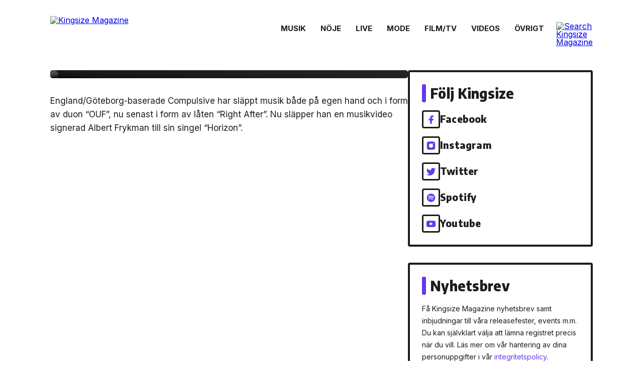

--- FILE ---
content_type: text/html; charset=utf-8
request_url: https://www.google.com/recaptcha/api2/anchor?ar=1&k=6LfbPnAUAAAAACqfb_YCtJi7RY0WkK-1T4b9cUO8&co=aHR0cHM6Ly93d3cua2luZ3NpemVtYWcuc2U6NDQz&hl=en&v=PoyoqOPhxBO7pBk68S4YbpHZ&size=invisible&anchor-ms=20000&execute-ms=30000&cb=im8zs9vn80bo
body_size: 49480
content:
<!DOCTYPE HTML><html dir="ltr" lang="en"><head><meta http-equiv="Content-Type" content="text/html; charset=UTF-8">
<meta http-equiv="X-UA-Compatible" content="IE=edge">
<title>reCAPTCHA</title>
<style type="text/css">
/* cyrillic-ext */
@font-face {
  font-family: 'Roboto';
  font-style: normal;
  font-weight: 400;
  font-stretch: 100%;
  src: url(//fonts.gstatic.com/s/roboto/v48/KFO7CnqEu92Fr1ME7kSn66aGLdTylUAMa3GUBHMdazTgWw.woff2) format('woff2');
  unicode-range: U+0460-052F, U+1C80-1C8A, U+20B4, U+2DE0-2DFF, U+A640-A69F, U+FE2E-FE2F;
}
/* cyrillic */
@font-face {
  font-family: 'Roboto';
  font-style: normal;
  font-weight: 400;
  font-stretch: 100%;
  src: url(//fonts.gstatic.com/s/roboto/v48/KFO7CnqEu92Fr1ME7kSn66aGLdTylUAMa3iUBHMdazTgWw.woff2) format('woff2');
  unicode-range: U+0301, U+0400-045F, U+0490-0491, U+04B0-04B1, U+2116;
}
/* greek-ext */
@font-face {
  font-family: 'Roboto';
  font-style: normal;
  font-weight: 400;
  font-stretch: 100%;
  src: url(//fonts.gstatic.com/s/roboto/v48/KFO7CnqEu92Fr1ME7kSn66aGLdTylUAMa3CUBHMdazTgWw.woff2) format('woff2');
  unicode-range: U+1F00-1FFF;
}
/* greek */
@font-face {
  font-family: 'Roboto';
  font-style: normal;
  font-weight: 400;
  font-stretch: 100%;
  src: url(//fonts.gstatic.com/s/roboto/v48/KFO7CnqEu92Fr1ME7kSn66aGLdTylUAMa3-UBHMdazTgWw.woff2) format('woff2');
  unicode-range: U+0370-0377, U+037A-037F, U+0384-038A, U+038C, U+038E-03A1, U+03A3-03FF;
}
/* math */
@font-face {
  font-family: 'Roboto';
  font-style: normal;
  font-weight: 400;
  font-stretch: 100%;
  src: url(//fonts.gstatic.com/s/roboto/v48/KFO7CnqEu92Fr1ME7kSn66aGLdTylUAMawCUBHMdazTgWw.woff2) format('woff2');
  unicode-range: U+0302-0303, U+0305, U+0307-0308, U+0310, U+0312, U+0315, U+031A, U+0326-0327, U+032C, U+032F-0330, U+0332-0333, U+0338, U+033A, U+0346, U+034D, U+0391-03A1, U+03A3-03A9, U+03B1-03C9, U+03D1, U+03D5-03D6, U+03F0-03F1, U+03F4-03F5, U+2016-2017, U+2034-2038, U+203C, U+2040, U+2043, U+2047, U+2050, U+2057, U+205F, U+2070-2071, U+2074-208E, U+2090-209C, U+20D0-20DC, U+20E1, U+20E5-20EF, U+2100-2112, U+2114-2115, U+2117-2121, U+2123-214F, U+2190, U+2192, U+2194-21AE, U+21B0-21E5, U+21F1-21F2, U+21F4-2211, U+2213-2214, U+2216-22FF, U+2308-230B, U+2310, U+2319, U+231C-2321, U+2336-237A, U+237C, U+2395, U+239B-23B7, U+23D0, U+23DC-23E1, U+2474-2475, U+25AF, U+25B3, U+25B7, U+25BD, U+25C1, U+25CA, U+25CC, U+25FB, U+266D-266F, U+27C0-27FF, U+2900-2AFF, U+2B0E-2B11, U+2B30-2B4C, U+2BFE, U+3030, U+FF5B, U+FF5D, U+1D400-1D7FF, U+1EE00-1EEFF;
}
/* symbols */
@font-face {
  font-family: 'Roboto';
  font-style: normal;
  font-weight: 400;
  font-stretch: 100%;
  src: url(//fonts.gstatic.com/s/roboto/v48/KFO7CnqEu92Fr1ME7kSn66aGLdTylUAMaxKUBHMdazTgWw.woff2) format('woff2');
  unicode-range: U+0001-000C, U+000E-001F, U+007F-009F, U+20DD-20E0, U+20E2-20E4, U+2150-218F, U+2190, U+2192, U+2194-2199, U+21AF, U+21E6-21F0, U+21F3, U+2218-2219, U+2299, U+22C4-22C6, U+2300-243F, U+2440-244A, U+2460-24FF, U+25A0-27BF, U+2800-28FF, U+2921-2922, U+2981, U+29BF, U+29EB, U+2B00-2BFF, U+4DC0-4DFF, U+FFF9-FFFB, U+10140-1018E, U+10190-1019C, U+101A0, U+101D0-101FD, U+102E0-102FB, U+10E60-10E7E, U+1D2C0-1D2D3, U+1D2E0-1D37F, U+1F000-1F0FF, U+1F100-1F1AD, U+1F1E6-1F1FF, U+1F30D-1F30F, U+1F315, U+1F31C, U+1F31E, U+1F320-1F32C, U+1F336, U+1F378, U+1F37D, U+1F382, U+1F393-1F39F, U+1F3A7-1F3A8, U+1F3AC-1F3AF, U+1F3C2, U+1F3C4-1F3C6, U+1F3CA-1F3CE, U+1F3D4-1F3E0, U+1F3ED, U+1F3F1-1F3F3, U+1F3F5-1F3F7, U+1F408, U+1F415, U+1F41F, U+1F426, U+1F43F, U+1F441-1F442, U+1F444, U+1F446-1F449, U+1F44C-1F44E, U+1F453, U+1F46A, U+1F47D, U+1F4A3, U+1F4B0, U+1F4B3, U+1F4B9, U+1F4BB, U+1F4BF, U+1F4C8-1F4CB, U+1F4D6, U+1F4DA, U+1F4DF, U+1F4E3-1F4E6, U+1F4EA-1F4ED, U+1F4F7, U+1F4F9-1F4FB, U+1F4FD-1F4FE, U+1F503, U+1F507-1F50B, U+1F50D, U+1F512-1F513, U+1F53E-1F54A, U+1F54F-1F5FA, U+1F610, U+1F650-1F67F, U+1F687, U+1F68D, U+1F691, U+1F694, U+1F698, U+1F6AD, U+1F6B2, U+1F6B9-1F6BA, U+1F6BC, U+1F6C6-1F6CF, U+1F6D3-1F6D7, U+1F6E0-1F6EA, U+1F6F0-1F6F3, U+1F6F7-1F6FC, U+1F700-1F7FF, U+1F800-1F80B, U+1F810-1F847, U+1F850-1F859, U+1F860-1F887, U+1F890-1F8AD, U+1F8B0-1F8BB, U+1F8C0-1F8C1, U+1F900-1F90B, U+1F93B, U+1F946, U+1F984, U+1F996, U+1F9E9, U+1FA00-1FA6F, U+1FA70-1FA7C, U+1FA80-1FA89, U+1FA8F-1FAC6, U+1FACE-1FADC, U+1FADF-1FAE9, U+1FAF0-1FAF8, U+1FB00-1FBFF;
}
/* vietnamese */
@font-face {
  font-family: 'Roboto';
  font-style: normal;
  font-weight: 400;
  font-stretch: 100%;
  src: url(//fonts.gstatic.com/s/roboto/v48/KFO7CnqEu92Fr1ME7kSn66aGLdTylUAMa3OUBHMdazTgWw.woff2) format('woff2');
  unicode-range: U+0102-0103, U+0110-0111, U+0128-0129, U+0168-0169, U+01A0-01A1, U+01AF-01B0, U+0300-0301, U+0303-0304, U+0308-0309, U+0323, U+0329, U+1EA0-1EF9, U+20AB;
}
/* latin-ext */
@font-face {
  font-family: 'Roboto';
  font-style: normal;
  font-weight: 400;
  font-stretch: 100%;
  src: url(//fonts.gstatic.com/s/roboto/v48/KFO7CnqEu92Fr1ME7kSn66aGLdTylUAMa3KUBHMdazTgWw.woff2) format('woff2');
  unicode-range: U+0100-02BA, U+02BD-02C5, U+02C7-02CC, U+02CE-02D7, U+02DD-02FF, U+0304, U+0308, U+0329, U+1D00-1DBF, U+1E00-1E9F, U+1EF2-1EFF, U+2020, U+20A0-20AB, U+20AD-20C0, U+2113, U+2C60-2C7F, U+A720-A7FF;
}
/* latin */
@font-face {
  font-family: 'Roboto';
  font-style: normal;
  font-weight: 400;
  font-stretch: 100%;
  src: url(//fonts.gstatic.com/s/roboto/v48/KFO7CnqEu92Fr1ME7kSn66aGLdTylUAMa3yUBHMdazQ.woff2) format('woff2');
  unicode-range: U+0000-00FF, U+0131, U+0152-0153, U+02BB-02BC, U+02C6, U+02DA, U+02DC, U+0304, U+0308, U+0329, U+2000-206F, U+20AC, U+2122, U+2191, U+2193, U+2212, U+2215, U+FEFF, U+FFFD;
}
/* cyrillic-ext */
@font-face {
  font-family: 'Roboto';
  font-style: normal;
  font-weight: 500;
  font-stretch: 100%;
  src: url(//fonts.gstatic.com/s/roboto/v48/KFO7CnqEu92Fr1ME7kSn66aGLdTylUAMa3GUBHMdazTgWw.woff2) format('woff2');
  unicode-range: U+0460-052F, U+1C80-1C8A, U+20B4, U+2DE0-2DFF, U+A640-A69F, U+FE2E-FE2F;
}
/* cyrillic */
@font-face {
  font-family: 'Roboto';
  font-style: normal;
  font-weight: 500;
  font-stretch: 100%;
  src: url(//fonts.gstatic.com/s/roboto/v48/KFO7CnqEu92Fr1ME7kSn66aGLdTylUAMa3iUBHMdazTgWw.woff2) format('woff2');
  unicode-range: U+0301, U+0400-045F, U+0490-0491, U+04B0-04B1, U+2116;
}
/* greek-ext */
@font-face {
  font-family: 'Roboto';
  font-style: normal;
  font-weight: 500;
  font-stretch: 100%;
  src: url(//fonts.gstatic.com/s/roboto/v48/KFO7CnqEu92Fr1ME7kSn66aGLdTylUAMa3CUBHMdazTgWw.woff2) format('woff2');
  unicode-range: U+1F00-1FFF;
}
/* greek */
@font-face {
  font-family: 'Roboto';
  font-style: normal;
  font-weight: 500;
  font-stretch: 100%;
  src: url(//fonts.gstatic.com/s/roboto/v48/KFO7CnqEu92Fr1ME7kSn66aGLdTylUAMa3-UBHMdazTgWw.woff2) format('woff2');
  unicode-range: U+0370-0377, U+037A-037F, U+0384-038A, U+038C, U+038E-03A1, U+03A3-03FF;
}
/* math */
@font-face {
  font-family: 'Roboto';
  font-style: normal;
  font-weight: 500;
  font-stretch: 100%;
  src: url(//fonts.gstatic.com/s/roboto/v48/KFO7CnqEu92Fr1ME7kSn66aGLdTylUAMawCUBHMdazTgWw.woff2) format('woff2');
  unicode-range: U+0302-0303, U+0305, U+0307-0308, U+0310, U+0312, U+0315, U+031A, U+0326-0327, U+032C, U+032F-0330, U+0332-0333, U+0338, U+033A, U+0346, U+034D, U+0391-03A1, U+03A3-03A9, U+03B1-03C9, U+03D1, U+03D5-03D6, U+03F0-03F1, U+03F4-03F5, U+2016-2017, U+2034-2038, U+203C, U+2040, U+2043, U+2047, U+2050, U+2057, U+205F, U+2070-2071, U+2074-208E, U+2090-209C, U+20D0-20DC, U+20E1, U+20E5-20EF, U+2100-2112, U+2114-2115, U+2117-2121, U+2123-214F, U+2190, U+2192, U+2194-21AE, U+21B0-21E5, U+21F1-21F2, U+21F4-2211, U+2213-2214, U+2216-22FF, U+2308-230B, U+2310, U+2319, U+231C-2321, U+2336-237A, U+237C, U+2395, U+239B-23B7, U+23D0, U+23DC-23E1, U+2474-2475, U+25AF, U+25B3, U+25B7, U+25BD, U+25C1, U+25CA, U+25CC, U+25FB, U+266D-266F, U+27C0-27FF, U+2900-2AFF, U+2B0E-2B11, U+2B30-2B4C, U+2BFE, U+3030, U+FF5B, U+FF5D, U+1D400-1D7FF, U+1EE00-1EEFF;
}
/* symbols */
@font-face {
  font-family: 'Roboto';
  font-style: normal;
  font-weight: 500;
  font-stretch: 100%;
  src: url(//fonts.gstatic.com/s/roboto/v48/KFO7CnqEu92Fr1ME7kSn66aGLdTylUAMaxKUBHMdazTgWw.woff2) format('woff2');
  unicode-range: U+0001-000C, U+000E-001F, U+007F-009F, U+20DD-20E0, U+20E2-20E4, U+2150-218F, U+2190, U+2192, U+2194-2199, U+21AF, U+21E6-21F0, U+21F3, U+2218-2219, U+2299, U+22C4-22C6, U+2300-243F, U+2440-244A, U+2460-24FF, U+25A0-27BF, U+2800-28FF, U+2921-2922, U+2981, U+29BF, U+29EB, U+2B00-2BFF, U+4DC0-4DFF, U+FFF9-FFFB, U+10140-1018E, U+10190-1019C, U+101A0, U+101D0-101FD, U+102E0-102FB, U+10E60-10E7E, U+1D2C0-1D2D3, U+1D2E0-1D37F, U+1F000-1F0FF, U+1F100-1F1AD, U+1F1E6-1F1FF, U+1F30D-1F30F, U+1F315, U+1F31C, U+1F31E, U+1F320-1F32C, U+1F336, U+1F378, U+1F37D, U+1F382, U+1F393-1F39F, U+1F3A7-1F3A8, U+1F3AC-1F3AF, U+1F3C2, U+1F3C4-1F3C6, U+1F3CA-1F3CE, U+1F3D4-1F3E0, U+1F3ED, U+1F3F1-1F3F3, U+1F3F5-1F3F7, U+1F408, U+1F415, U+1F41F, U+1F426, U+1F43F, U+1F441-1F442, U+1F444, U+1F446-1F449, U+1F44C-1F44E, U+1F453, U+1F46A, U+1F47D, U+1F4A3, U+1F4B0, U+1F4B3, U+1F4B9, U+1F4BB, U+1F4BF, U+1F4C8-1F4CB, U+1F4D6, U+1F4DA, U+1F4DF, U+1F4E3-1F4E6, U+1F4EA-1F4ED, U+1F4F7, U+1F4F9-1F4FB, U+1F4FD-1F4FE, U+1F503, U+1F507-1F50B, U+1F50D, U+1F512-1F513, U+1F53E-1F54A, U+1F54F-1F5FA, U+1F610, U+1F650-1F67F, U+1F687, U+1F68D, U+1F691, U+1F694, U+1F698, U+1F6AD, U+1F6B2, U+1F6B9-1F6BA, U+1F6BC, U+1F6C6-1F6CF, U+1F6D3-1F6D7, U+1F6E0-1F6EA, U+1F6F0-1F6F3, U+1F6F7-1F6FC, U+1F700-1F7FF, U+1F800-1F80B, U+1F810-1F847, U+1F850-1F859, U+1F860-1F887, U+1F890-1F8AD, U+1F8B0-1F8BB, U+1F8C0-1F8C1, U+1F900-1F90B, U+1F93B, U+1F946, U+1F984, U+1F996, U+1F9E9, U+1FA00-1FA6F, U+1FA70-1FA7C, U+1FA80-1FA89, U+1FA8F-1FAC6, U+1FACE-1FADC, U+1FADF-1FAE9, U+1FAF0-1FAF8, U+1FB00-1FBFF;
}
/* vietnamese */
@font-face {
  font-family: 'Roboto';
  font-style: normal;
  font-weight: 500;
  font-stretch: 100%;
  src: url(//fonts.gstatic.com/s/roboto/v48/KFO7CnqEu92Fr1ME7kSn66aGLdTylUAMa3OUBHMdazTgWw.woff2) format('woff2');
  unicode-range: U+0102-0103, U+0110-0111, U+0128-0129, U+0168-0169, U+01A0-01A1, U+01AF-01B0, U+0300-0301, U+0303-0304, U+0308-0309, U+0323, U+0329, U+1EA0-1EF9, U+20AB;
}
/* latin-ext */
@font-face {
  font-family: 'Roboto';
  font-style: normal;
  font-weight: 500;
  font-stretch: 100%;
  src: url(//fonts.gstatic.com/s/roboto/v48/KFO7CnqEu92Fr1ME7kSn66aGLdTylUAMa3KUBHMdazTgWw.woff2) format('woff2');
  unicode-range: U+0100-02BA, U+02BD-02C5, U+02C7-02CC, U+02CE-02D7, U+02DD-02FF, U+0304, U+0308, U+0329, U+1D00-1DBF, U+1E00-1E9F, U+1EF2-1EFF, U+2020, U+20A0-20AB, U+20AD-20C0, U+2113, U+2C60-2C7F, U+A720-A7FF;
}
/* latin */
@font-face {
  font-family: 'Roboto';
  font-style: normal;
  font-weight: 500;
  font-stretch: 100%;
  src: url(//fonts.gstatic.com/s/roboto/v48/KFO7CnqEu92Fr1ME7kSn66aGLdTylUAMa3yUBHMdazQ.woff2) format('woff2');
  unicode-range: U+0000-00FF, U+0131, U+0152-0153, U+02BB-02BC, U+02C6, U+02DA, U+02DC, U+0304, U+0308, U+0329, U+2000-206F, U+20AC, U+2122, U+2191, U+2193, U+2212, U+2215, U+FEFF, U+FFFD;
}
/* cyrillic-ext */
@font-face {
  font-family: 'Roboto';
  font-style: normal;
  font-weight: 900;
  font-stretch: 100%;
  src: url(//fonts.gstatic.com/s/roboto/v48/KFO7CnqEu92Fr1ME7kSn66aGLdTylUAMa3GUBHMdazTgWw.woff2) format('woff2');
  unicode-range: U+0460-052F, U+1C80-1C8A, U+20B4, U+2DE0-2DFF, U+A640-A69F, U+FE2E-FE2F;
}
/* cyrillic */
@font-face {
  font-family: 'Roboto';
  font-style: normal;
  font-weight: 900;
  font-stretch: 100%;
  src: url(//fonts.gstatic.com/s/roboto/v48/KFO7CnqEu92Fr1ME7kSn66aGLdTylUAMa3iUBHMdazTgWw.woff2) format('woff2');
  unicode-range: U+0301, U+0400-045F, U+0490-0491, U+04B0-04B1, U+2116;
}
/* greek-ext */
@font-face {
  font-family: 'Roboto';
  font-style: normal;
  font-weight: 900;
  font-stretch: 100%;
  src: url(//fonts.gstatic.com/s/roboto/v48/KFO7CnqEu92Fr1ME7kSn66aGLdTylUAMa3CUBHMdazTgWw.woff2) format('woff2');
  unicode-range: U+1F00-1FFF;
}
/* greek */
@font-face {
  font-family: 'Roboto';
  font-style: normal;
  font-weight: 900;
  font-stretch: 100%;
  src: url(//fonts.gstatic.com/s/roboto/v48/KFO7CnqEu92Fr1ME7kSn66aGLdTylUAMa3-UBHMdazTgWw.woff2) format('woff2');
  unicode-range: U+0370-0377, U+037A-037F, U+0384-038A, U+038C, U+038E-03A1, U+03A3-03FF;
}
/* math */
@font-face {
  font-family: 'Roboto';
  font-style: normal;
  font-weight: 900;
  font-stretch: 100%;
  src: url(//fonts.gstatic.com/s/roboto/v48/KFO7CnqEu92Fr1ME7kSn66aGLdTylUAMawCUBHMdazTgWw.woff2) format('woff2');
  unicode-range: U+0302-0303, U+0305, U+0307-0308, U+0310, U+0312, U+0315, U+031A, U+0326-0327, U+032C, U+032F-0330, U+0332-0333, U+0338, U+033A, U+0346, U+034D, U+0391-03A1, U+03A3-03A9, U+03B1-03C9, U+03D1, U+03D5-03D6, U+03F0-03F1, U+03F4-03F5, U+2016-2017, U+2034-2038, U+203C, U+2040, U+2043, U+2047, U+2050, U+2057, U+205F, U+2070-2071, U+2074-208E, U+2090-209C, U+20D0-20DC, U+20E1, U+20E5-20EF, U+2100-2112, U+2114-2115, U+2117-2121, U+2123-214F, U+2190, U+2192, U+2194-21AE, U+21B0-21E5, U+21F1-21F2, U+21F4-2211, U+2213-2214, U+2216-22FF, U+2308-230B, U+2310, U+2319, U+231C-2321, U+2336-237A, U+237C, U+2395, U+239B-23B7, U+23D0, U+23DC-23E1, U+2474-2475, U+25AF, U+25B3, U+25B7, U+25BD, U+25C1, U+25CA, U+25CC, U+25FB, U+266D-266F, U+27C0-27FF, U+2900-2AFF, U+2B0E-2B11, U+2B30-2B4C, U+2BFE, U+3030, U+FF5B, U+FF5D, U+1D400-1D7FF, U+1EE00-1EEFF;
}
/* symbols */
@font-face {
  font-family: 'Roboto';
  font-style: normal;
  font-weight: 900;
  font-stretch: 100%;
  src: url(//fonts.gstatic.com/s/roboto/v48/KFO7CnqEu92Fr1ME7kSn66aGLdTylUAMaxKUBHMdazTgWw.woff2) format('woff2');
  unicode-range: U+0001-000C, U+000E-001F, U+007F-009F, U+20DD-20E0, U+20E2-20E4, U+2150-218F, U+2190, U+2192, U+2194-2199, U+21AF, U+21E6-21F0, U+21F3, U+2218-2219, U+2299, U+22C4-22C6, U+2300-243F, U+2440-244A, U+2460-24FF, U+25A0-27BF, U+2800-28FF, U+2921-2922, U+2981, U+29BF, U+29EB, U+2B00-2BFF, U+4DC0-4DFF, U+FFF9-FFFB, U+10140-1018E, U+10190-1019C, U+101A0, U+101D0-101FD, U+102E0-102FB, U+10E60-10E7E, U+1D2C0-1D2D3, U+1D2E0-1D37F, U+1F000-1F0FF, U+1F100-1F1AD, U+1F1E6-1F1FF, U+1F30D-1F30F, U+1F315, U+1F31C, U+1F31E, U+1F320-1F32C, U+1F336, U+1F378, U+1F37D, U+1F382, U+1F393-1F39F, U+1F3A7-1F3A8, U+1F3AC-1F3AF, U+1F3C2, U+1F3C4-1F3C6, U+1F3CA-1F3CE, U+1F3D4-1F3E0, U+1F3ED, U+1F3F1-1F3F3, U+1F3F5-1F3F7, U+1F408, U+1F415, U+1F41F, U+1F426, U+1F43F, U+1F441-1F442, U+1F444, U+1F446-1F449, U+1F44C-1F44E, U+1F453, U+1F46A, U+1F47D, U+1F4A3, U+1F4B0, U+1F4B3, U+1F4B9, U+1F4BB, U+1F4BF, U+1F4C8-1F4CB, U+1F4D6, U+1F4DA, U+1F4DF, U+1F4E3-1F4E6, U+1F4EA-1F4ED, U+1F4F7, U+1F4F9-1F4FB, U+1F4FD-1F4FE, U+1F503, U+1F507-1F50B, U+1F50D, U+1F512-1F513, U+1F53E-1F54A, U+1F54F-1F5FA, U+1F610, U+1F650-1F67F, U+1F687, U+1F68D, U+1F691, U+1F694, U+1F698, U+1F6AD, U+1F6B2, U+1F6B9-1F6BA, U+1F6BC, U+1F6C6-1F6CF, U+1F6D3-1F6D7, U+1F6E0-1F6EA, U+1F6F0-1F6F3, U+1F6F7-1F6FC, U+1F700-1F7FF, U+1F800-1F80B, U+1F810-1F847, U+1F850-1F859, U+1F860-1F887, U+1F890-1F8AD, U+1F8B0-1F8BB, U+1F8C0-1F8C1, U+1F900-1F90B, U+1F93B, U+1F946, U+1F984, U+1F996, U+1F9E9, U+1FA00-1FA6F, U+1FA70-1FA7C, U+1FA80-1FA89, U+1FA8F-1FAC6, U+1FACE-1FADC, U+1FADF-1FAE9, U+1FAF0-1FAF8, U+1FB00-1FBFF;
}
/* vietnamese */
@font-face {
  font-family: 'Roboto';
  font-style: normal;
  font-weight: 900;
  font-stretch: 100%;
  src: url(//fonts.gstatic.com/s/roboto/v48/KFO7CnqEu92Fr1ME7kSn66aGLdTylUAMa3OUBHMdazTgWw.woff2) format('woff2');
  unicode-range: U+0102-0103, U+0110-0111, U+0128-0129, U+0168-0169, U+01A0-01A1, U+01AF-01B0, U+0300-0301, U+0303-0304, U+0308-0309, U+0323, U+0329, U+1EA0-1EF9, U+20AB;
}
/* latin-ext */
@font-face {
  font-family: 'Roboto';
  font-style: normal;
  font-weight: 900;
  font-stretch: 100%;
  src: url(//fonts.gstatic.com/s/roboto/v48/KFO7CnqEu92Fr1ME7kSn66aGLdTylUAMa3KUBHMdazTgWw.woff2) format('woff2');
  unicode-range: U+0100-02BA, U+02BD-02C5, U+02C7-02CC, U+02CE-02D7, U+02DD-02FF, U+0304, U+0308, U+0329, U+1D00-1DBF, U+1E00-1E9F, U+1EF2-1EFF, U+2020, U+20A0-20AB, U+20AD-20C0, U+2113, U+2C60-2C7F, U+A720-A7FF;
}
/* latin */
@font-face {
  font-family: 'Roboto';
  font-style: normal;
  font-weight: 900;
  font-stretch: 100%;
  src: url(//fonts.gstatic.com/s/roboto/v48/KFO7CnqEu92Fr1ME7kSn66aGLdTylUAMa3yUBHMdazQ.woff2) format('woff2');
  unicode-range: U+0000-00FF, U+0131, U+0152-0153, U+02BB-02BC, U+02C6, U+02DA, U+02DC, U+0304, U+0308, U+0329, U+2000-206F, U+20AC, U+2122, U+2191, U+2193, U+2212, U+2215, U+FEFF, U+FFFD;
}

</style>
<link rel="stylesheet" type="text/css" href="https://www.gstatic.com/recaptcha/releases/PoyoqOPhxBO7pBk68S4YbpHZ/styles__ltr.css">
<script nonce="OVxOrFqb0GHH4El1z9fNVw" type="text/javascript">window['__recaptcha_api'] = 'https://www.google.com/recaptcha/api2/';</script>
<script type="text/javascript" src="https://www.gstatic.com/recaptcha/releases/PoyoqOPhxBO7pBk68S4YbpHZ/recaptcha__en.js" nonce="OVxOrFqb0GHH4El1z9fNVw">
      
    </script></head>
<body><div id="rc-anchor-alert" class="rc-anchor-alert"></div>
<input type="hidden" id="recaptcha-token" value="[base64]">
<script type="text/javascript" nonce="OVxOrFqb0GHH4El1z9fNVw">
      recaptcha.anchor.Main.init("[\x22ainput\x22,[\x22bgdata\x22,\x22\x22,\[base64]/[base64]/[base64]/KE4oMTI0LHYsdi5HKSxMWihsLHYpKTpOKDEyNCx2LGwpLFYpLHYpLFQpKSxGKDE3MSx2KX0scjc9ZnVuY3Rpb24obCl7cmV0dXJuIGx9LEM9ZnVuY3Rpb24obCxWLHYpe04odixsLFYpLFZbYWtdPTI3OTZ9LG49ZnVuY3Rpb24obCxWKXtWLlg9KChWLlg/[base64]/[base64]/[base64]/[base64]/[base64]/[base64]/[base64]/[base64]/[base64]/[base64]/[base64]\\u003d\x22,\[base64]\\u003d\x22,\[base64]/DicONZ3rDnT5MVMKVLFfDgcOEX8OQNcOrwqZiP8Otw5HCl8OAwoHDog5RMAfDlC8Jw75iw5oZTsK2wr3Ct8Kmw5g+w5TCtRc5w5rCjcKowqTDqmAAwqBBwpdvMcK7w4fChSDCl1PCvMOrQcKaw7nDh8K/BsOywr3Cn8O0wro8w6FBW0zDr8KNMzZuwoDCmsOjwpnDpMKWwodJwqHDoMOYwqIHw5/[base64]/Cqz4hTMKpw5TDlXt7BsOgYVAqHsONLgs2w7bCk8KxBAHDm8OWwqzDoBAGwqzDmMOzw6IYw4jDp8OTBcORDi1XwoLCqy/[base64]/[base64]/[base64]/NcOCKW/Cm8KmwrY3w7HDgnRFwqxYLwjCpnvCvztgwpk+wrxjw6RgYGHDiMK5w60/[base64]/ChcOdwoZdZsK8ZAnDmzTCuMKWeUPCq1nCmSNuScOqUFc2ZnnDssOjw60/woEbVcO8w7XCiEfDr8O+w74DwozCnlzDvi4TYjbCiHkpfsKIHcKDD8OtWcOrPcOwamrDlsK3F8OOw7PDqsKeN8Krw5RMCF/CrFnDtwrCqsOHw7tNJGfCjBfCqXxIwr5ww5tkw4VmQGV0wrcbCMO5w7x1wpFYInTCqsOEw5zDpcOzwo4NTTrDtCpuBcOSTMOfw4Utwp/CisOjGcO0w6XDkmLDnjnCrGzCumDDk8KgIVHDuD5lFHvCnsOEwoDDs8KXwrDCtsOlwqjDpgZZbCpnwpvDkTxKcVg3FmJmcsO4wqLCrx8iwojDrRhBwqFzYcK4NcOzwqDCm8O4XwTDpMKePlwewo/[base64]/[base64]/CqiN2ccOwIjnCq0smWsOiKcO2MMKlXzZhbBIHwrrDtkQIw5ZPAsOswpbCm8Krw44dw6t7wqvDpMOaYMOywp9OblrCvMOBZMOlw4gJw5Akw6DDlMOGwr86wpXDocKSw4NuwpPDpMKxwovDkMK8w7RGDV/Dj8OfKcO7wqHDhF1Twq7Dq3xgw68dw7MUKsKow4IOw6tWw5/CkAtfwqrCusOaUlTCuTsnLzcnw6BxEcO/[base64]/[base64]/DmsOxZG0HMWTCh8OvBCnDm8K/DsOAd8OFTz/ChHl7woDDvBvCmR7DmhUawqnDocKxwrzDpHh6bsOdwqMhDAgnwphEwrw1PcOrw7EDwo0OCWlzw41MIMOHwoXDmsONw5JxCsKLwqXCkcOGwpYhTDPCg8KbFsKTKArDqRkqwpHDlgTCuxV8wpLClMKbCMKUXgPCncKLwqkGNsOHw4nDtDY+wpM/[base64]/[base64]/[base64]/[base64]/eAQMwqTCr1w/dmlSW8OYwr7DnAZbw68oIMK4PMKjw47DmgfCvQbCosONbMO1QA/CscKZwonChGxRwoRpwrtCI8KswrtjdjHCvBIqThZkdcKowprCgAxsd3ofwq3Cq8KMcMOPwoHDuU/CjUXCrcOqwpYrbw5yw44IFMKMMcO9woDDoFIqIcKXwpxOMsOHwqHDuUzDrHPCgQU1fsOzw4ESwp5dwppVbEbCvsOmCCInOMKfSz92wqEWSFjCpMKEwoo0S8Ojwp8BwoXDq8Kqw6gww7/DrRTDkMO2wpsDw4nDkcKewrgTwqc9cMKMPsOdNhRXwpXDk8OIw5bDiQnDuDAhwojDlk02EsO8GmYXwowGwrl5DxXDqkVxw4Bww6DCgsK+wojCuVA1DsKyw4zDv8OePcOGbsOuw7Y6wrDCrsOoasORW8ODQcK0VGPCmTlWw5DDl8KMw6XCnxHDnsO1w6F/US/DqlkswrwgNwTCtzrCusKlanQ2CMKraMKAw4zDhkhhwq/ClBDDhV/Dn8KFwqhxVEXChcOpZBgiw7Bnw7gww7bCg8K4VQdCwrPCocKrwq0DT3/Dl8OSw5DCgxtqw4rDksKVIBt2J8OcFcOtwpnDsTPDl8OZwoDCqMOcEMOTdMK9EsOow43CtEfDhj1Yw5HCjnlVPxVXwrxiS3c8w67CqmDDtcKuL8OvcMO0XcOFwqjCtcKKUsO/w6LCgsOYfcOJw5LDsMKAPxDDnjbDhVPCmRI8WFUFwpXDjxHDp8OQw6zCucK2w7N9OMOQwqx6DmtZwo1Zwod1w6HCiUoJwo/ClBYJLsO5wpfCpMKWVFbDjsOeA8ObJcKZak8GTW3CrsKvVMKMwoJVw7rClQM+wqcZw4nDmcK8amZuRGgHwrHDlTnCuX/Ckl7DgMKKRsKLwrTDthrDkcKaQAHDlgYtw744RMKkwqDDvsOBK8Oyw7/CpsKeJ2LCkDrCixLCp37DsQY3w4cBdsO/YMKKw7w9L8KZwrjDusKowq01UlTDqMOaRVVpCcKKOMO/WnjCpWnCi8OGwq8qOVzCvCtLwqAhPsOVWEFtwrvCjcOBB8K5wr/DkydeEsK0elYeacKTfT7DjMK3d27DmMKlwpZGZMK5w7DDosO7HX0UMgfDmwosS8KGMxbDjsOtw6DCu8OCDMO3wpptUcOIdcKfCkUsKgbCqgZPw6sGwozDqcO4UsOUT8KXAiFwSUXCiBoLwoDCn0XDj39dXUsaw4BbZ8Ogw61Rc1vDl8OSR8OjVsO9HcOQXSJIPzPDgU/CusOjcsKXIMORw6/CpTjCq8KleBQXFVvCqcKZWBYkNEBCOsK0w6XDlxLCrhXDohI+wqsOwqHDnCHClCgHWcOew7HDlmvDmcKAFRnDjT9ywpjCmsOewodJwrAvR8OHwrrDicOtBklSTh3CmCYxwrwxwoBXOcKiw5bDtcOww4cFw58AQzw/c2zDksKFeBjCnMOGAMKjDhXCp8KXwpXDgsOIMcKSwq8uTFUNw6/DgMKfb1fCi8Knw5zCq8O5w4UnOcKzO19wIh9RJsOkKcKRbcOfBRrCkQnCu8OkwrhEHz7DpMOFw5HDmgl4VsOPwp9qw69tw5ExwqbCt1FRRX/Dsg7DrMOKZ8Ofwp9qwqzDi8O2wp/Ds8ObU2Z2VSzDglAJw47DozcLesOZIcOywrbChMOZwpTCgcKXwqIGY8KrwprCjcKLesKVw5oHasKXw6HCtMOSeMKUDQPCuTnDjcO1wpNzJ1oUd8ONw6/CmcKdw68Pw7pVwqR3wpxmw55Kw6BZGcKbFlk6wonDnMODwpfDvcOBYh41wpzCm8ONw6MZUT/[base64]/[base64]/dCvDrMOmYCHChcO/wqd2woRyw7LCi8Oxw7gwL8O4w6EdWy3DtMKaw5MYwoQNf8OywpF3acKHwrjCn0vDoEfCh8Onwod6V3YGw6ZVG8KUZXlHwrkvEsKhwq7CjHshGcKOXcOwXsKEEcO6HAXDvHTDicKlUMKzLGI1woNTJH7DpcOxwpNtS8KAMcKJw6rDkjvDuinDjAxmMsK6JcOTw5/DknzDhBd3U3vCk0NnwrxUw7t4wrXCi1TDtcKeJxDDqMKMwrZaJMOowpvDnHPDvcKjwqsHwpdYRcO5esOUYMK9dsKEJ8O/dU7CmUnCh8OZw5fDpC7CsAA/w506FXfDhcKUw53DpMOUR03Dpz/DjMK3w6XDglNuU8K1wo99wofDnwTDhsORwqYKwp0aWUbDixsDax3Dj8KiUsO2HcORwoPDtB11YsOGw550w4TCm09kZ8Kkwr5hwq/DmcKewqhaw5w7YAoQw6R3ASrCqsKJwrU/w5HDqR8gw6s9TiZKWXXDun9/[base64]/[base64]/wrfDsgsxcwYNw4vDkcKyTkULw6xnHgkKPTPCjyIjwpfCrMOaEmQUSz01w4fDvj7DmQTDlcOBw4zDsB1pw5Btw585dcOsw5PDl3pmwqUYXGZ/w5txBMOBHzzDkS8Sw6gXw5zClVdqLyB/wpodUcOhHnluH8KXWMKRZmxTw7jDlsKwwpcpE2rCjRrCgknDtHV5NxXDqRLCsMKhPsOuwrM8DhQcw4oePADDkyd5QHwrDDs2WRkVw6Rrw6ZJwokcPcOpV8O1bWbDtxcQAnfClMOcwrLCjsOJwp1bK8OWC2DDrEnDgmMOw5heTsKvDQdkw6gdwprDkMO/[base64]/woYvw77CgMONw74RWzfDhcOyw7jCqwzDm8KLA8OJw5/DjsOpw4bDtMK1w6rDphpLJGESO8O1YwrDmiDCtn02WA4Rc8KBw5DDnMOiIMKpw64yJcKjNMKbwrsFwrQHTsKfw6c1w53CgB4NAl8awrvDqGvDusKrJH3CicKtwr9qwozCqRjDoAQUw6QyLsKqwpIawopmDmjCl8Khw6p3wrvDsiLCpnNyBW/[base64]/[base64]/woV7BMKvMsOzw4hxw68lKh/DpynDhHYvTcKlPErCvgrDjy4MZhZQw6MQw6Bvwp4Uw7bDqWrDlMOMw7sMeMKuFUHCiy8OwqDDicO4e2RbMcOZGMOGYmXDt8KPEHZsw5MYBcKCacO0IWxjEcOFw7HDiAl9w680wobCrXjCsUrCgD4IOnfCq8OKwqfCn8KUdHXCncObSCoRJX91wo7CqsO1bcKVKm/CksO2AVQaVj5awroxL8OTwoXCg8OMw5hUV8O4Y10SwpvDnC5/WcOowqrDm3R7RzRlwqjCm8OkK8K2w63Cgy8mHcKUaUHDnnfCulsCw7oWEsO6fsOsw6HDuhfDglIFNMOJwrd7QMO5w7vDoMOJwpg6MklQw5PCjMKMWFNTYj7DkhI7fcOWacKJB0d1w4bDoxnDn8KIKcOqHsKXPcONbMK4KMO2wqF9w5ZlPDTDlR4/GEPDkG/[base64]/[base64]/CsHMHwqEjwq7DoTplCiTDuFXCs8KPw6tZw5FjMsK0w6rDpSDDmsOXwr0Ew7LDlcOvwrTDgwXDsMKow5w/SsOoZ3PCrMOIw6VIbX4sw7ouZcOKwqrCt1fDkMOUw57CsBbCm8O7f3DDgm7CoQzCkBdsDcKYZ8KtPMK8UsKYwoV5TcKwR0RuwoJhZ8KBw4HDqU0DA2lJd1liw7fDvcK2wqNtXcOBBTsEWCd4RMKTLQtcMh9YCg5KwrszR8Kow4gWwqXCk8Oxwph/[base64]/DuF/DlxV/wpfCicOnRMKfw7tnwot+w4bCqcKBDl5ULit8wp7Di8KZwogZwobCv2TCnRQtDmrCrsKaUjTCp8KSQmTDl8KZBXfDsDrDusOkIA/CslbDgcKTwoktcsO7IH82w7lrwrvDm8K0w6pONRsQw53DpsKHG8Onwr/Du8OSw41awpwUMRpoZiPCmsKqMUjDvcOewq7CrDTCvQ/CiMKWI8Knw61QwrHCpHZJYh1Xw7zDsCzCncO1w5XCtEY0wqkFw5NMQMO8wqjDicKBVMKxwrMjwqh0w5lVYnR6BQbCj1HDhHvDosO6H8K0KwMiw4lEFcOFSg99w4DDrcKJRW/DtsOTGH5eEsKdUcO7Ak/Dtmgqw61HCV/DrCw1DkTCgMK0L8Obw53CglIuw5kJwoUSwrjCuzINwoPDrMOHw5V6wqbDg8KUw7UzcMOKwoHDpBEWeMKaEMK6AiU/w4FEERnDvsKkbsKzw7oOccKdWiTDlELCiMOlwpfCj8K9w6RzBMK/DMK+wrDDlMOBw6tww4zDtjPChsKiwrgPUyZONwsJworCssKAa8OdQ8OxGyjCqw7Cg8Kkw4JWwr4oDsOOVTkxwqPDkMOwYHlEdzjDlcKVDVvDtE5Na8OtHMKaXBojwp/Ck8KQwpzDjAwvY8OUw7TChsKVw4EMw6NRw6NtwpHDs8OUHsOMZMOzwrs0wqYpJcKTIW4Iw7DCmj4Sw5DCijwRwp/DgFbCgnU1w7DCosORwr5PHwfCqsOPwocjLMOcf8KEw6wnA8OoChAtWnvDi8KDfcOlZ8OHHxQEdMObM8OHWlp3InPDocOpw5RAbcOJXAhLOUROw4/CnMOFb2PDngnDtQ7DnCTCt8KWwoozHsOUwp/CkSzCpMOvSTnDplEFVFBNTMK8U8K8WQrDoilDw4YnCCrDrsKUw5bCi8K/KgEEwofCqGZkdgTCrsKSwovCr8Omw6DDiMKIw4XDmsKjwohrY2PClcKQLnUOIMOOw6lZw4zDt8OXw7LDpWvDlsKMwrbCu8KNwrEefcKPC1bDn8O5UsKUHsO9w7bDkUkXwrV/w4AzVsOGVArDj8Ktwr/CplPDhMKOw4zCgsOgcg0Jw5bDocOJwpzDkDxDw5wBW8Kww4wVeMObwqR5wpxzeWIHWELDkGNqIHERw7g/wqDCpcKLwpfDnVZtw5Fcw6MVIG93wpTDmsOdBsOXfcOgKsK3WnRDwq97w5DDmUHDkCnCr2A9JsKbw79oM8ObwrZWwqjDhQvDhD8YwqbDs8Kbw7zCq8KFJMOhwoLCncK/[base64]/[base64]/DhQpeX2XDjSzDp3d/[base64]/CpXjDv8OhT8K1asOofsK3w4nCgMOSEFvDtXNhwqx5wopAw47CtcKhwotPwojCsVk9UEAHwrJsw5fDogXDpXJtwqjDozVqLgHDoDF4w7fCrxbDgsK2cUt7QMKnw7fDvsOgw6UrGsOcwrfCij/CpGHDilw/w6ZBQnAdwpFEwoAHw74tLMK8SSHDicO5eADDiynClD/DpcKcZBkyw7XCtMOKT37DscK9W8KPwpota8O/w4ETRGNTXQsewqXCp8OoOcKJw4bDicOwUcKDw7RWB8OCCWrCgXDDqUzDncKRw4/CjiQkw5ZeNcKXbMKsKMK5Q8O3Z2TCnMOPwoBgcSPDlw8/[base64]/Dk8OUag0lw493woEgDMOYwoJYN8OLwrvDlDvDgyw1GcKaw43Chg1pw6/Cig9kwpRLw4B2w4J8MlDDvxDCnkjDtcO4fcOrP8Knw4TCmcKNwrwvwq/DjcKDCMObw6Rxw59ObTkTPjgdwp/Cu8KuKSvDn8KEfcKACMKABV7DvcONwpnDqWR2eH7DrMKyWsKPwqgIbW3Dm1hdw4LDoCbCriLDnsOyRMKTVVDDoxXCgT/Ds8OBw7DCn8OBwqDDugc2wp/[base64]/dMKmEMOITQ9CGzA0G8KVwotwWADDhcKFwqPCnlETw7HCsHUVLcOmaXLDlsKCw6HDscO9EyNPEsKoXVTCsisXw53CnMKRBcOsw5bDsyvCownDrUPDixrDscOWw6LDucK8w6wowrjCjWnDp8KhBiZ5w7gMwqnDt8Oswq/CrcKAwoUiwrvCqcKkD2bDrGbCmXVFCMOvcsOkG35eDRXCkXERw7sVwo7Dm1IQwq0Rw5IgIjPDsMKzwqvDlsOKCcOEMsOJfHXDtE/Cv3fDvsOSd37CtcOFCSEWw4bCtkzCnsO2woTDqG/DkSR8wrYDUsOiMQpiwrpwYCLDmcKpwrw+wo1tJTfDrFh7wpkxwpTDry/[base64]/DinocA2TDgMOewqXDsxnChsOkX8OWOcOAejTDq8Kww5rDn8OXw4DDl8KeNhDDhTVgwoQAbsK7fMOGQh/CjAB7ZDoowpzCj24Qc0NpUMKqXsKJwoQ7w4dkVsKtMBHDqETDqcK+akzDnExGF8KZwqjClHbDocKDw5ViWkLCk8OtwpnCrVEow7/CqFHDnsOkw6HCvSbDnV/Dh8KJw4h/[base64]/DoT5Gwqd2w4/CpsKrXsKLDgYCwqPCvcOXOFtRwo43w5x+UTvDt8Olw7sVfMOXwpvDqBRyKMOjwpzDmFFfwoh8EMOddC7CkFTCs8KIw5t7w5/CvMK9wo3Ck8KXXlPCl8K6wpgVNMOHw7bCnVoVwodSG0chwp54w5fDgMOpSCggwoxMwq/DmsK8NcKDw5daw6MKG8KZwooOwoHDsEFdIQFGwpwhw6nDlcK5wrXCu352wrZ/[base64]/DsMOdwoJmw79EJnQkDlZrw77ChMKhwrNHBELDoQTDtMOow6DDtwfDrMKyATPDi8OzFcKaUMK7wozCownDu8K1w7rCqiLDjcOcwprCq8O3w74Qw64HPMKuFgHCgsOGw4PCrWLDpMOnwrvDvT4UPcOhw7zCjDjCqGLDlMKoJmHDnDDClsO/QXXCl3oxBcKbwo7Dpysxa1LDs8KKw7QPV30ywpjDsz/DlmRfHFgsw63DtRgbZkpCdSTCtUNRw6zDjkvCpx7DtsKSwqTDhl8Swq1ubMOdw6jDm8KXwpbDvW8zw6duw7zDhMKFQWkFwpDDtsO3wo3CgyLDncOwCS9UwrtXTgkRw6fDgiwfw6d4w40FQMKjTls5w6ppK8Odw6wWLMK3wq7DuMOawoonw6/CjsOUGcKnw5fDu8O/MsOMSMKYw5UVwpnDtxJKDF/CjRMMADbDv8K3wqnDsMONwqzCn8OFwr/CgV9Ww7fDmMKpwqXDsSBLPsOYZWkHXTrCny3DgEXCt8KpfcOTXjEAJsOAw4F2d8KCMsOrwrAyEMKbwprDi8K8wpohA1I5ZWwMwr7DoCkgN8KofVnDicOpS3jDsCHChsOAwqIkw5/DocOAwq4kWcKnw7sbwr7CjXnCjsO5wo0Oe8OjWgDDmMOnYS9uwp9paW7DksKVw5DDnsO8woQFaMKEByFvw4ktwq1mw7bDiHtBEcK6w5XCq8Oxw7vDhsKwwovDhVxPwqbCj8KCw6wnL8Omw5Zdw4LCsUvDgsKewpzDtH4ww7IdwqjCvQrClcKUwqdgJcO/wrzDo8K+QwDCkT8bwozCuElzdcObwog2SEXDssKzc0zCkcOydMK5GcOWHMKaOkrCucK4w5/Cu8KpwoHCrgRmw75Dw7tkwrcuZcOzwpMoInzCqsObY0LColkPFwV6ajPDp8KEw67DpcOlw7HCjF/DmjNJJyzCikh/[base64]/[base64]/Cm0XDnEzCjsOcS2Ysw77ChMOIfUbDm0UwwovCrsKow5DDpEo2wpIhAkjCj8K6wp9BwodZwpl/wo7CnSzDrMO/ZyLCmlAmBSzDp8O2w7bCmsK6UVdjw7jDqMO9wqFKw5QGw6h3Cj3DtEvDhsKdwojDrcKew7Qlw6jCtm3CnyNrw5bCm8KNVmFjw6gfw63Cm2sLc8OiVMOkVcOFEMOuwqPDkSDDpcOrw7DDmU4JEcKDH8OnF0/Dihg1T8KDVcKbwp3DpmJWQCPDpcKLwoXDv8K/wp4WLyzDlCvCogIZBQo4wo1KRsKuw5jCtcKnwqrCpMOgw6PCpMKTM8KYw4MEDMKcfwxcdhrCucODwoB/wp4gwrZyeMO2wo/CjBZawox5R1sTw6tqwp9/KMK/QsO4w5PCo8Ojw7t+w6DCoMOXw6zDqMO0TDLDngTDtgweVTVyH2PCkMOjRcKzXsKvDcO7O8OPYsOpKMOzw4vDoQEhQ8KcbHxaw6fCmhjCvMKtwrDCoWHDohYjwp0ewo/CuVw9wp/CvMKJwobDrXzDl3PDtz/[base64]/CqsOfw4TClsKTZsORwrTCjmsKw6hjwogjwq4Qb8OXw6IXElV8DzTDsmTCtsKHw6/ChB7CncKnGSnDlMKOw5/[base64]/[base64]/CuSxpwqpACnrCn8OCQcOQUcKcw6bDt8KnwojCvSnDumhKw7/CgMOGw7hfPMKWa3jCqcOWC1bDpDFPw61HwrwmHjvCtXFnw6vCvsKpwoMMw745w7rCoW5HfMK5wq0KwoRYwq0edh3Ci0DDhwpiw7/[base64]/CvQl7w6g/KsOwPMOVacKCa8Kib23DlwlhVCVNwqjCisOzZsOWACLDpcKNGsOSw4J0wqnCrVjCp8OFwoDCtw/ChsK+wrjDnnTCimnClMO8w4fDncKQFsOhScKcw6RJZ8Kaw5wKw4bCl8KQbsKVwpjDvFtfwpjDjyZQw54xwp7CgBoDw57Dt8KEw5YHJsKTXMO/RzTDtQ9TdWcrB8OHfsKzw6kNI2TDpynCvnrDncOkwrzDkiQGwr/DtHHDph7CucKkM8K7c8KowrDDuMOyU8KYw7nCrcK/IcK6w6FRw7wXI8KAOMKpe8Okw5AMa1zCmcORw77DsE58XU7CkcObSMOawolXEcKWw7/Cv8KewrTCu8KewqXCnwrCh8KKWsOcCcK7Q8O+wrApTcO8wqkvw5h1w5MXf2rDmsKiY8OfPA/DmMOTwqbCmFBvwqkvMkE7wrPDhzjCj8KWw4s8wrRxCVnCmMO2Y8O4bB0CAsO/w4HCu2DDmGPCkcKDRsK5w7o9w7XCoTxow4QBwqnCosO0byYJw7hDRMKvUcOrM2sYw63DscOSXQdewqXCjEgDw51EKMKewoEBwqhKw78wJsK6w5skw48VWyRnbcOQwrggwpbCtV0Wc07DpV5Ewo/DjcOAw4QQwoHChnNuV8OsRMK/e3U0w6ANw63DhcOIC8OCwo0dw7A1YcKbw7MHRhhIIsKKI8K2wrLDtMOPAsKFWyXDsEh/XA01UHRZwqzCtMO2P8KfJsOSw7rDqirCnSrCvF1Hwr1HwrXDlks8YghmAcKnX0R4wonDkVnDqcOww68Pwq7Cm8KCw7bCjMKQw5YjwoTCqwxZw4/ChMK4w4jCg8Opw4HDlxsLwpxSwpDDisOHwrPDtETCnsOwwqpBGAwDFkTDjlNPODnCqRjDuyhidcKQwo/[base64]/Cj8KaScKpwqogXcO4R8Oxw4QIQsK5wrF8OMKvw618WTnDkMKyJ8Khw55NwppwEcKjwqrDvsOzwpXCscOpWwNDc1xfwqcFVlbConB9w4jChDspa0XDqMKnHVM8MG/CrcOLw7ADw7fDlkjDmirDkD/CvsOaKUwPD3g+HXUGT8KHw6NWLBcBCMOjYMOlGMOBw5IYa08nEyNOwrHCusOvQng5GDbDrMK+w50/[base64]/Cj1RzdMOqw60vw7fCvcKEwqBpw7p3w4QfEXoRBmRKHE7Cq8K1RsKUBTUGV8Orw784QcOpw5hTacKKGRtJwpFTOsOJwo/[base64]/[base64]/[base64]/CrMOqwpYPw6kifcOZwpkQUhFFS8O8T03DrUXCosOCwpk9wrNMwojDjk/[base64]/ChMOTIHsMw6drJ8OUTC1HB8K2DcOXw4HDj8KDw6XCpsOKGMKYXDJew5DCjcKOw5V9wqPDumDCrsK9wofCtXnCnRDDjHwaw6TCl2kqw4LCiTDDuGlDwofDoG7DjsO8VV/Cp8O5wrcuUMKzF0gNMMKmw6tLwoLDj8KUw6zCrwFcU8Omw5nCmMKMwoh+w6cpcMK5LnjDn2/[base64]/Dui9mdMOBwqnCvC5Ywpp7w4LCr2FyO3AcPgsswpLDnR/CmMO7XC/CqMOZSTtlwqANwrNqwo1Qwq/[base64]/C31/MlRWKVVuw63CgSdbw47Cq07CtMOnwoEzwo7DqFA6DzzDjEUTBlXCnRoPw7YSLz/[base64]/CrR7Cj2HCnDPCjFR+wrtsWsO0wrZ1LHxtOioYw5FTw7UGwo3CrBdlSsO+L8KvWcOSwr/[base64]/Cowsqw7XDrkTDribCicOnXMKTwoNWHMO1w7x1Q8Kcw4JVUiMGwolXw7DClMKIw7XCqMO+QENycsO/woDDoH/DjsOFGcK/w6/Dt8Kkw5HCsTLCpcOowrp5fsOyGnlQHcO0DQbDnHFiDsO1McKkw6pFYcO6woXCggoiIR0rwogzwovDvcOWwovCocKSVQVEasKhw6IpwqPDlER5UsKTwoPCk8OfGjdWNMOjw5gcwq3CiMKKM27CrljCpsKQw4dsw77Do8K0RcKbFV3DqcOYPmbCu8O5wq/[base64]/[base64]/[base64]/wqDDk3vDh11Kwq7DosK7ZMOyNFDDocOBw4QewrDCgFA0DsK9NcKDw4g/[base64]/CgsO3wrbDuhE5wofCtybDpRPCgAddwoQiw6vCvMOGwrDDtsKZbcKhw7rDlcOKwrLDpwBJZg7DqsKOScOFwrEiemN8w71mIXHDisKew5vDicOUNHrCnhnDnGzCkMO1wqMCEQ7DncOWw6pgw57DjVkfL8Kmw5wHLBrDn39AwrHCjsOgNcKKbsKcw4gGaMOtw7/Dr8Ojw7NoacKXw6bDtC5daMObwpbChVbCkMKuVmZOe8KDN8K/[base64]/Dt8OnQsODw6XDjCXDrQnChl5KcMKqwpXCmGFeG1bCoMKyJcKuw5wtw6t0w47CnMKKC0cYDzhrDsKSRMOyN8OrRcOSdz1/IBRGwqJYEMKqbcOUbcOTwrPDt8OAw7gmwoPCmxYgw6g2w4DCj8KuOsKIHG0XwqrCnyIvVU5AYCN6w6dzacKtw6HDvzvDkAzCoxwDM8ObeMKqw53CgsOqegzDlcOJWiTDsMKMAcO3LggJFcOowp/DssKXwrLCjETDkcOuTsOVw6jDhsOqPMKCN8O1w5gUJTArw57CmgLClsOvWGDDq3jCjXALw6DDogtlAMOBw4/CpX/Csk04wp4Uw7DCkHXClUHDrgPDisONKsO3w7USe8K6MwvDscOmw6LCr1Q2D8KTwrfDvX/DiFAeOcKDT0XDgMKKUi3CrTHCm8OkEMOkw7dSHyLCrgzCpTBcwpDDkVjDs8O/wq0IMTtxXwlVKBpSMcOlw5U8V0PDocOww7jDrMOmw73DkEXDgsKPw6TDrMOGwq8xYWzDokEtw6PDqsO7NcOIw6vDqgLCpmY+w54OwoEwbMO+wpLDh8O/[base64]/CumoTw60HwoXDiRjClWHDhcOww5LCqVgCRGtQwo9NLxPDuFTCn2hjPwhqCMKUeMKOwqHCh041GgDCgsKZw6bDgSfDgcKdwpPCszgZw45DRcKVOi9DMcOOdMOhwrzCuDHDog96JVXCiMKLBVtfcX1Gw5TDi8OxCMKTw5ddw49WEHtxI8ObZMKPw7/DjcK+M8KNw68Pwq7DuhjDosO1w4/DukEbw6Urw6nDq8K0dmcyAcOfIMKDLMOEwpFXwqwkJXzCg24ofcO2wqQLwp3CtCDCmQ7CqjjClsKEw5LCssOxZwoVXMOMw6DDqMOfw5HCvMK1c0nCuGzDssO9UMKSw5lDwp/CnMOkwoFDw4xQeS8Cw6TCk8OLKMKWw4BBwr/DlHrCjTfChcOnw7PCvcOEUMK0wocZwrrCn8OvwohKwr/DqDPDnBLDoEZHwqTDhEDDqiI9VsKzaMODw7JrwonDhsK/RsKSCH9DKcO5wr/DjMK8w6PDt8KQwo3Cg8OGJcObFyPCjxPDjcORwpLDpMOjw67CgcOUPsOyw5t0DXtNA2bDhMOBasOmwpZ6w5gEw4XDksONw6EQwozCmsKdbMOUwoNcw4wmSMKifT/DuFTDgCAUw7LCsMKoTy3CtQ1KKVbCvsONdcOawpddw6vDucOzIDF8CMOvA2ZtZcOzU0fDnCxbw4/CtnJNwpDCiEjCvjAHwp8swqrDpsKlwoLClAp9RcOld8KuRiF2TT3DjjDCi8OzwpvDpgNKw5LDg8KrNcKBN8ODUMKRwrTDkDvDq8KZw5lnw5A0wo7Dqw/DvWAQOMKzw6LCs8Klw5NLXcOkwqfDq8OaHD3DlDbDsA/DjlcyVkjDpMOFwo52eGPDgHZ+NUN6woZow6/CiRlPdcO/[base64]/[base64]/[base64]/DhcOyw5zDtcO4wo7DvSLDuMO6PcKZw7cXw43Co1fCi2/[base64]/CjMKGwrIlEcKmw5fDv8KEMTTCs8KFTGrCkjgiwpTDhyIdw6F/wpQ0w5oPw4rDmsKWR8Kyw60OQx46VcKuw4NCwpRNUBN4MxDDpkPCrmVUw4LDmjJxHkQYw49nw7DDuMOiJ8KywpfCvMOxK8OdNcOowr8nw7XCpGNcwoEbwp55EMOXw6TDjsO5bXfCiMOiwqECHcOXwrjCpMKfKMKZwohgdj7Do1c/w7HCoR/DiMOwFsOUMxJbw4zCgGcfwqVnbsKMLlLCrcKJw50lwoHCg8KGS8KswqoDJMK6D8Oaw5Eqw61Cw4/CvsOnwqoBw6vCtsKHwrXCnMOeGMOtw7E8T1V8Q8KnVXLCu2zCoirDmsK/dWMewqV5w4UGw7LCkTEfw6vCo8O5w7QIMMOYwpzDtDU6wpxLaELCgWcdw5p1FR4LAyvDoQNOOVsWw6hHw7dQw6zCjMO+w67DmUzDmBFfwr/CsWpkfTDCoMO2UjYbw7V6YUjCnsOiwo3CpkPDrMKYwrBaw4nDqMKiOMOVw6Y2w6PDh8ONBsKXV8KcwoHCkQfClMOGV8Otw4oUw4ATaMOGw78rwrklw4LCjw7DuELDvBkkQsKBTcKaBMK/[base64]/w6rDhsOcBsO7U8O1BAgSw4h8wqTCuS90c8OYwogJwprCu8K8Gi/Dg8OkwpV5N1TCnyAGw7fDsw7DicOAPcKkf8O/KcKeHCPDkhwpMcKfN8Owwo7Di1pSH8OAwr9KEwHCscOdwrXDnsOyHkxswoTCoV7DuBskw4cqw5tiwprCthQow64+wrRrw5DCnsKJwrdhLRBSHEAvCVzCsmDCvMO0wq98w4ZpFcOfwptDQiRSw6UOwo/Cg8KKwr4xLl3DoMKzUsOGbcKhw5PCncO2BF3DlhspHMKxZMOBwpDChn41MAwgGMOZd8KGC8OewpZmwrDCtcOVLiTCrcKCwoRBw48jw7TCjB4Nw7QbRjMyw4TCh3UoOUUow7/DnQo6a1HDpsOJSRrDj8Ovwo4Jw4x9fsO9WSZGfcODLFh8w6ldwrQ0wr7DhMOrwp80FiRDwpxtDsOJwo/[base64]/cSVMScKaw6jCosKjwoUScsOPw5PCtcKzYnAYcMO0w4MbwrkvR8Khw4wew61tWsOsw6EpwoolI8OgwqQXw7fDsyDDlXrClcKtwqg7wrnDiSrDvlB0C8Kaw5luw4fCiMKOw4HCpUXDvsKNwqVVXhDCkMOfw4rDnGDDl8O1w7DCmBvDksOqfMO8ejFqGV/CiR7CrsKbb8KjC8KfeldWTyZRw7Ulw7/CjcKgM8O1K8KiwrZ/Uwhxwop7axXClScdSgfCsCvChcO6wrnDo8OEwoZbJmvCjsKWw43DoDorwq8UVsKIw6bDlwLCjntPOsKBw7sgI0E1BsO4J8KEACrDvQbChBwJw7PCg2Rcw73DlxtSw7bDig17CxkyF3fCj8KeFQJ5acK6TwoEwrtgLjcsXV1nMnw7w6nChcK8woXDq3nDnil1wqQVw6/CoVPCkcO/w6A8JCYLK8Ohw6rDjEhJw6PCu8KgZgzDhsO1McOUwrVMwqnCuWMdZw11B0PCkx9xKsKKwpwEw7t2wp9YwpvCssOLw55lVlI3LsKhw4ITSMKEZMOxARbDohgNw5PCnwXDocK7TV/DjsOmwobCm3cxwonCpcKkUMO7w7zDiUAcGjrCv8KTw6/CvsK0OHZEZxQHUMKnwrDCj8K9w7LCgHHCpirDg8OEw4zDulJKd8Kza8OjMFBMU8O8wqclwpojTGzDj8OPSSZkJcK5wqLDgQdiw7JyDXMnWmTCsHnCksKPw4jDr8OMPD/DicKmw6bCncKpFAdUNmHCm8KScH/Cgi4KwqVzw7xCG13Do8OZw5xyPW97LMO7w4NLKMKAw51QHTMmJjzDugMaVMOqwqU9wrXConvCvsOgwp9kfMKhYXxULlEjwobDocOfR8KAw5DDjCZ2dm7CnWITwpBzw5HChG9acAVtwpjDtyYdc14aD8OnQsKnw5Yhw5XDqQnDoyJpw5DDnSkLw7PCnA82GMO7woZgw6/DrcOOwpvCrMKuccOaw5TDll8rwoFPw5xMAsKEKMK8wpUrQsOrwq4/wogxTcONw5oIPCzDn8O+wrc4wpgSZcK9LcO0woXClsO/QwIgei3CkhHDuQ3Dk8KlUMOswpDCrcOUBCcpJjzCpy8ZDxpePMKdw6QpwpIXSGwCGsKVwoIQDcKp\x22],null,[\x22conf\x22,null,\x226LfbPnAUAAAAACqfb_YCtJi7RY0WkK-1T4b9cUO8\x22,0,null,null,null,0,[21,125,63,73,95,87,41,43,42,83,102,105,109,121],[1017145,507],0,null,null,null,null,0,null,0,null,700,1,null,0,\[base64]/76lBhnEnQkZnOKMAhnM8xEZ\x22,0,0,null,null,1,null,0,1,null,null,null,0],\x22https://www.kingsizemag.se:443\x22,null,[3,1,1],null,null,null,0,3600,[\x22https://www.google.com/intl/en/policies/privacy/\x22,\x22https://www.google.com/intl/en/policies/terms/\x22],\x22WGc+JkgEbXwTvJWhdFZpBXr5UFAidnZNjRmzlr1ssZA\\u003d\x22,0,0,null,1,1768887281270,0,0,[125],null,[98,232,83,86],\x22RC-tYnm53N3UBUDvw\x22,null,null,null,null,null,\x220dAFcWeA67CRYikmGIPjOppdIPG-wy5nXHmVBVPfqqfl19Fhn8tVZZw41qrfJ1ND9Vm1q0Po0QoteGgVOvbgbKoFEgbL4-NhiLhA\x22,1768970081345]");
    </script></body></html>